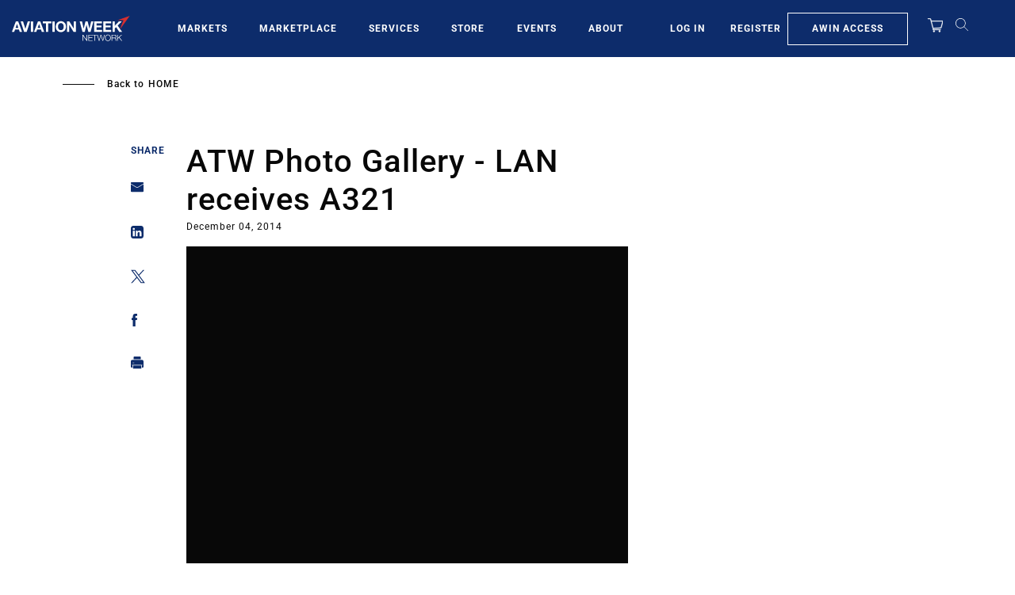

--- FILE ---
content_type: text/javascript; charset=UTF-8
request_url: https://aviationweek.com/awn/api/visitor-info?format=js
body_size: -292
content:
var awnVisitorInfo = {"ipAddress":"52.15.138.0"};